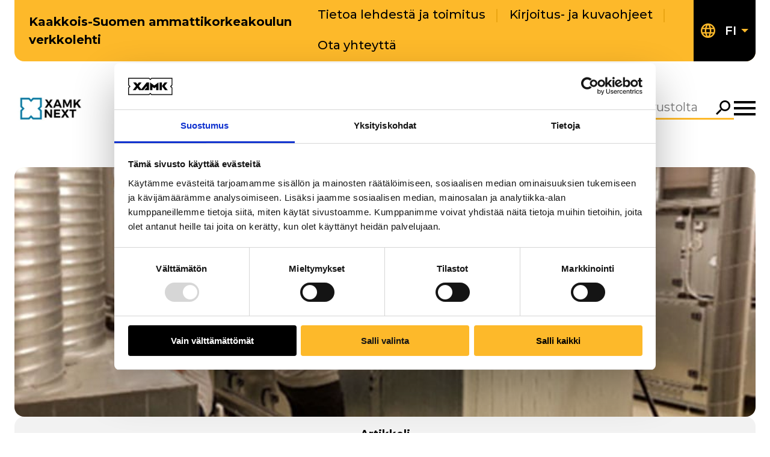

--- FILE ---
content_type: text/html; charset=UTF-8
request_url: https://next.xamk.fi/yhteistyossa/opiskelijat-mukana-energiatehokkuustoiminnassa-kymenlaakson-alueella/
body_size: 16953
content:
<!doctype html>
    <html class="Single" lang="fi">
        <head>
            <meta charset="utf-8">
            <meta http-equiv="x-ua-compatible" content="ie=edge">
            <meta name="viewport" content="width=device-width, initial-scale=1.0">

            
                <script id="Cookiebot" src="https://consent.cookiebot.com/uc.js" data-cbid="3b322523-d6fd-47b1-9f83-7922b9d0142a" data-blockingmode="auto" type="text/javascript" data-culture="FI"></script>
            

            <title>Opiskelijat mukana energiatehokkuustoiminnassa Kymenlaakson alueella &#x2d; Next&#x2d;verkkolehti</title>
	<style>img:is([sizes="auto" i], [sizes^="auto," i]) { contain-intrinsic-size: 3000px 1500px }</style>
	
<!-- The SEO Framework by Sybre Waaijer -->
<meta name="robots" content="max-snippet:-1,max-image-preview:large,max-video-preview:-1" />
<link rel="canonical" href="https://next.xamk.fi/yhteistyossa/opiskelijat-mukana-energiatehokkuustoiminnassa-kymenlaakson-alueella/" />
<meta name="description" content="Suomessa k&auml;ytetyst&auml; energiasta noin 40 % kuluu rakennuksissa (Ymp&auml;rist&ouml;ministeri&ouml; s.a.). Energiakatselmus on er&auml;s t&auml;rkeimmist&auml; hiilineutraalisuustavoitteita ja&#8230;" />
<meta property="og:type" content="article" />
<meta property="og:locale" content="fi_FI" />
<meta property="og:site_name" content="Next-verkkolehti" />
<meta property="og:title" content="Opiskelijat mukana energiatehokkuustoiminnassa Kymenlaakson alueella" />
<meta property="og:description" content="Suomessa k&auml;ytetyst&auml; energiasta noin 40 % kuluu rakennuksissa (Ymp&auml;rist&ouml;ministeri&ouml; s.a.). Energiakatselmus on er&auml;s t&auml;rkeimmist&auml; hiilineutraalisuustavoitteita ja energiamurrosta tukevista ty&ouml;kaluista." />
<meta property="og:url" content="https://next.xamk.fi/yhteistyossa/opiskelijat-mukana-energiatehokkuustoiminnassa-kymenlaakson-alueella/" />
<meta property="og:image" content="https://next.xamk.fi/app/uploads/sites/3/2024/11/opiskelijat-mukana-energiatehokkuustoiminnassa_paakuva.jpg" />
<meta property="og:image:width" content="900" />
<meta property="og:image:height" content="493" />
<meta property="og:image:alt" content="Kuvassa on ison kiinteistön ilmanvaihtokonehuone, jossa opiskelijat ovat asentamassa yhteen koneeseen mitta-antureita." />
<meta property="article:published_time" content="2023-09-27T12:00:08+00:00" />
<meta property="article:modified_time" content="2024-11-11T13:31:48+00:00" />
<meta name="twitter:card" content="summary_large_image" />
<meta name="twitter:title" content="Opiskelijat mukana energiatehokkuustoiminnassa Kymenlaakson alueella" />
<meta name="twitter:description" content="Suomessa k&auml;ytetyst&auml; energiasta noin 40 % kuluu rakennuksissa (Ymp&auml;rist&ouml;ministeri&ouml; s.a.). Energiakatselmus on er&auml;s t&auml;rkeimmist&auml; hiilineutraalisuustavoitteita ja energiamurrosta tukevista ty&ouml;kaluista." />
<meta name="twitter:image" content="https://next.xamk.fi/app/uploads/sites/3/2024/11/opiskelijat-mukana-energiatehokkuustoiminnassa_paakuva.jpg" />
<meta name="twitter:image:alt" content="Kuvassa on ison kiinteistön ilmanvaihtokonehuone, jossa opiskelijat ovat asentamassa yhteen koneeseen mitta-antureita." />
<script type="application/ld+json">{"@context":"https://schema.org","@graph":[{"@type":"WebSite","@id":"https://next.xamk.fi/#/schema/WebSite","url":"https://next.xamk.fi/","name":"Next&#x2d;verkkolehti","inLanguage":"fi","potentialAction":{"@type":"SearchAction","target":{"@type":"EntryPoint","urlTemplate":"https://next.xamk.fi/search/{search_term_string}/"},"query-input":"required name=search_term_string"},"publisher":{"@type":"Organization","@id":"https://next.xamk.fi/#/schema/Organization","name":"Next&#x2d;verkkolehti","url":"https://next.xamk.fi/"}},{"@type":"WebPage","@id":"https://next.xamk.fi/yhteistyossa/opiskelijat-mukana-energiatehokkuustoiminnassa-kymenlaakson-alueella/","url":"https://next.xamk.fi/yhteistyossa/opiskelijat-mukana-energiatehokkuustoiminnassa-kymenlaakson-alueella/","name":"Opiskelijat mukana energiatehokkuustoiminnassa Kymenlaakson alueella &#x2d; Next&#x2d;verkkolehti","description":"Suomessa k&auml;ytetyst&auml; energiasta noin 40 % kuluu rakennuksissa (Ymp&auml;rist&ouml;ministeri&ouml; s.a.). Energiakatselmus on er&auml;s t&auml;rkeimmist&auml; hiilineutraalisuustavoitteita ja&#8230;","inLanguage":"fi","isPartOf":{"@id":"https://next.xamk.fi/#/schema/WebSite"},"breadcrumb":{"@type":"BreadcrumbList","@id":"https://next.xamk.fi/#/schema/BreadcrumbList","itemListElement":[{"@type":"ListItem","position":1,"item":"https://next.xamk.fi/","name":"Next&#x2d;verkkolehti"},{"@type":"ListItem","position":2,"item":"https://next.xamk.fi/category/yhteistyossa/","name":"Kategoria: Yhteistyössä"},{"@type":"ListItem","position":3,"name":"Opiskelijat mukana energiatehokkuustoiminnassa Kymenlaakson alueella"}]},"potentialAction":{"@type":"ReadAction","target":"https://next.xamk.fi/yhteistyossa/opiskelijat-mukana-energiatehokkuustoiminnassa-kymenlaakson-alueella/"},"datePublished":"2023-09-27T12:00:08+00:00","dateModified":"2024-11-11T13:31:48+00:00"}]}</script>
<!-- / The SEO Framework by Sybre Waaijer | 72.46ms meta | 2.63ms boot -->

<link rel='dns-prefetch' href='//next.xamk.fi' />
<link rel='dns-prefetch' href='//fonts.googleapis.com' />
<link rel='stylesheet' id='wp-block-library-css' href='https://next.xamk.fi/wp-includes/css/dist/block-library/style.min.css?ver=6.7.1' type='text/css' media='all' />
<style id='filebird-block-filebird-gallery-style-inline-css' type='text/css'>
ul.filebird-block-filebird-gallery{margin:auto!important;padding:0!important;width:100%}ul.filebird-block-filebird-gallery.layout-grid{display:grid;grid-gap:20px;align-items:stretch;grid-template-columns:repeat(var(--columns),1fr);justify-items:stretch}ul.filebird-block-filebird-gallery.layout-grid li img{border:1px solid #ccc;box-shadow:2px 2px 6px 0 rgba(0,0,0,.3);height:100%;max-width:100%;-o-object-fit:cover;object-fit:cover;width:100%}ul.filebird-block-filebird-gallery.layout-masonry{-moz-column-count:var(--columns);-moz-column-gap:var(--space);column-gap:var(--space);-moz-column-width:var(--min-width);columns:var(--min-width) var(--columns);display:block;overflow:auto}ul.filebird-block-filebird-gallery.layout-masonry li{margin-bottom:var(--space)}ul.filebird-block-filebird-gallery li{list-style:none}ul.filebird-block-filebird-gallery li figure{height:100%;margin:0;padding:0;position:relative;width:100%}ul.filebird-block-filebird-gallery li figure figcaption{background:linear-gradient(0deg,rgba(0,0,0,.7),rgba(0,0,0,.3) 70%,transparent);bottom:0;box-sizing:border-box;color:#fff;font-size:.8em;margin:0;max-height:100%;overflow:auto;padding:3em .77em .7em;position:absolute;text-align:center;width:100%;z-index:2}ul.filebird-block-filebird-gallery li figure figcaption a{color:inherit}

</style>
<style id='global-styles-inline-css' type='text/css'>
:root{--wp--preset--aspect-ratio--square: 1;--wp--preset--aspect-ratio--4-3: 4/3;--wp--preset--aspect-ratio--3-4: 3/4;--wp--preset--aspect-ratio--3-2: 3/2;--wp--preset--aspect-ratio--2-3: 2/3;--wp--preset--aspect-ratio--16-9: 16/9;--wp--preset--aspect-ratio--9-16: 9/16;--wp--preset--color--black: #000000;--wp--preset--color--cyan-bluish-gray: #abb8c3;--wp--preset--color--white: #ffffff;--wp--preset--color--pale-pink: #f78da7;--wp--preset--color--vivid-red: #cf2e2e;--wp--preset--color--luminous-vivid-orange: #ff6900;--wp--preset--color--luminous-vivid-amber: #fcb900;--wp--preset--color--light-green-cyan: #7bdcb5;--wp--preset--color--vivid-green-cyan: #00d084;--wp--preset--color--pale-cyan-blue: #8ed1fc;--wp--preset--color--vivid-cyan-blue: #0693e3;--wp--preset--color--vivid-purple: #9b51e0;--wp--preset--gradient--vivid-cyan-blue-to-vivid-purple: linear-gradient(135deg,rgba(6,147,227,1) 0%,rgb(155,81,224) 100%);--wp--preset--gradient--light-green-cyan-to-vivid-green-cyan: linear-gradient(135deg,rgb(122,220,180) 0%,rgb(0,208,130) 100%);--wp--preset--gradient--luminous-vivid-amber-to-luminous-vivid-orange: linear-gradient(135deg,rgba(252,185,0,1) 0%,rgba(255,105,0,1) 100%);--wp--preset--gradient--luminous-vivid-orange-to-vivid-red: linear-gradient(135deg,rgba(255,105,0,1) 0%,rgb(207,46,46) 100%);--wp--preset--gradient--very-light-gray-to-cyan-bluish-gray: linear-gradient(135deg,rgb(238,238,238) 0%,rgb(169,184,195) 100%);--wp--preset--gradient--cool-to-warm-spectrum: linear-gradient(135deg,rgb(74,234,220) 0%,rgb(151,120,209) 20%,rgb(207,42,186) 40%,rgb(238,44,130) 60%,rgb(251,105,98) 80%,rgb(254,248,76) 100%);--wp--preset--gradient--blush-light-purple: linear-gradient(135deg,rgb(255,206,236) 0%,rgb(152,150,240) 100%);--wp--preset--gradient--blush-bordeaux: linear-gradient(135deg,rgb(254,205,165) 0%,rgb(254,45,45) 50%,rgb(107,0,62) 100%);--wp--preset--gradient--luminous-dusk: linear-gradient(135deg,rgb(255,203,112) 0%,rgb(199,81,192) 50%,rgb(65,88,208) 100%);--wp--preset--gradient--pale-ocean: linear-gradient(135deg,rgb(255,245,203) 0%,rgb(182,227,212) 50%,rgb(51,167,181) 100%);--wp--preset--gradient--electric-grass: linear-gradient(135deg,rgb(202,248,128) 0%,rgb(113,206,126) 100%);--wp--preset--gradient--midnight: linear-gradient(135deg,rgb(2,3,129) 0%,rgb(40,116,252) 100%);--wp--preset--font-size--small: 13px;--wp--preset--font-size--medium: 20px;--wp--preset--font-size--large: 36px;--wp--preset--font-size--x-large: 42px;--wp--preset--spacing--20: 0.44rem;--wp--preset--spacing--30: 0.67rem;--wp--preset--spacing--40: 1rem;--wp--preset--spacing--50: 1.5rem;--wp--preset--spacing--60: 2.25rem;--wp--preset--spacing--70: 3.38rem;--wp--preset--spacing--80: 5.06rem;--wp--preset--shadow--natural: 6px 6px 9px rgba(0, 0, 0, 0.2);--wp--preset--shadow--deep: 12px 12px 50px rgba(0, 0, 0, 0.4);--wp--preset--shadow--sharp: 6px 6px 0px rgba(0, 0, 0, 0.2);--wp--preset--shadow--outlined: 6px 6px 0px -3px rgba(255, 255, 255, 1), 6px 6px rgba(0, 0, 0, 1);--wp--preset--shadow--crisp: 6px 6px 0px rgba(0, 0, 0, 1);}.wp-block-group{--wp--preset--color--black: #000000;--wp--preset--color--primary: #FDB92A;--wp--preset--color--secondary: #F2F2F2;--wp--preset--color--white: #FFFFFF;}.wp-block-heading{--wp--preset--color--black: #000000;--wp--preset--color--primary: #FDB92A;--wp--preset--color--secondary: #F2F2F2;--wp--preset--color--white: #FFFFFF;}p{--wp--preset--color--primary: #FDB92A;}:root { --wp--style--global--content-size: 1344px;--wp--style--global--wide-size: 1688px; }:where(body) { margin: 0; }.wp-site-blocks > .alignleft { float: left; margin-right: 2em; }.wp-site-blocks > .alignright { float: right; margin-left: 2em; }.wp-site-blocks > .aligncenter { justify-content: center; margin-left: auto; margin-right: auto; }:where(.is-layout-flex){gap: 0.5em;}:where(.is-layout-grid){gap: 0.5em;}.is-layout-flow > .alignleft{float: left;margin-inline-start: 0;margin-inline-end: 2em;}.is-layout-flow > .alignright{float: right;margin-inline-start: 2em;margin-inline-end: 0;}.is-layout-flow > .aligncenter{margin-left: auto !important;margin-right: auto !important;}.is-layout-constrained > .alignleft{float: left;margin-inline-start: 0;margin-inline-end: 2em;}.is-layout-constrained > .alignright{float: right;margin-inline-start: 2em;margin-inline-end: 0;}.is-layout-constrained > .aligncenter{margin-left: auto !important;margin-right: auto !important;}.is-layout-constrained > :where(:not(.alignleft):not(.alignright):not(.alignfull)){max-width: var(--wp--style--global--content-size);margin-left: auto !important;margin-right: auto !important;}.is-layout-constrained > .alignwide{max-width: var(--wp--style--global--wide-size);}body .is-layout-flex{display: flex;}.is-layout-flex{flex-wrap: wrap;align-items: center;}.is-layout-flex > :is(*, div){margin: 0;}body .is-layout-grid{display: grid;}.is-layout-grid > :is(*, div){margin: 0;}body{padding-top: 0px;padding-right: 0px;padding-bottom: 0px;padding-left: 0px;}a:where(:not(.wp-element-button)){text-decoration: underline;}:root :where(.wp-element-button, .wp-block-button__link){background-color: #32373c;border-width: 0;color: #fff;font-family: inherit;font-size: inherit;line-height: inherit;padding: calc(0.667em + 2px) calc(1.333em + 2px);text-decoration: none;}.has-black-color{color: var(--wp--preset--color--black) !important;}.has-cyan-bluish-gray-color{color: var(--wp--preset--color--cyan-bluish-gray) !important;}.has-white-color{color: var(--wp--preset--color--white) !important;}.has-pale-pink-color{color: var(--wp--preset--color--pale-pink) !important;}.has-vivid-red-color{color: var(--wp--preset--color--vivid-red) !important;}.has-luminous-vivid-orange-color{color: var(--wp--preset--color--luminous-vivid-orange) !important;}.has-luminous-vivid-amber-color{color: var(--wp--preset--color--luminous-vivid-amber) !important;}.has-light-green-cyan-color{color: var(--wp--preset--color--light-green-cyan) !important;}.has-vivid-green-cyan-color{color: var(--wp--preset--color--vivid-green-cyan) !important;}.has-pale-cyan-blue-color{color: var(--wp--preset--color--pale-cyan-blue) !important;}.has-vivid-cyan-blue-color{color: var(--wp--preset--color--vivid-cyan-blue) !important;}.has-vivid-purple-color{color: var(--wp--preset--color--vivid-purple) !important;}.has-black-background-color{background-color: var(--wp--preset--color--black) !important;}.has-cyan-bluish-gray-background-color{background-color: var(--wp--preset--color--cyan-bluish-gray) !important;}.has-white-background-color{background-color: var(--wp--preset--color--white) !important;}.has-pale-pink-background-color{background-color: var(--wp--preset--color--pale-pink) !important;}.has-vivid-red-background-color{background-color: var(--wp--preset--color--vivid-red) !important;}.has-luminous-vivid-orange-background-color{background-color: var(--wp--preset--color--luminous-vivid-orange) !important;}.has-luminous-vivid-amber-background-color{background-color: var(--wp--preset--color--luminous-vivid-amber) !important;}.has-light-green-cyan-background-color{background-color: var(--wp--preset--color--light-green-cyan) !important;}.has-vivid-green-cyan-background-color{background-color: var(--wp--preset--color--vivid-green-cyan) !important;}.has-pale-cyan-blue-background-color{background-color: var(--wp--preset--color--pale-cyan-blue) !important;}.has-vivid-cyan-blue-background-color{background-color: var(--wp--preset--color--vivid-cyan-blue) !important;}.has-vivid-purple-background-color{background-color: var(--wp--preset--color--vivid-purple) !important;}.has-black-border-color{border-color: var(--wp--preset--color--black) !important;}.has-cyan-bluish-gray-border-color{border-color: var(--wp--preset--color--cyan-bluish-gray) !important;}.has-white-border-color{border-color: var(--wp--preset--color--white) !important;}.has-pale-pink-border-color{border-color: var(--wp--preset--color--pale-pink) !important;}.has-vivid-red-border-color{border-color: var(--wp--preset--color--vivid-red) !important;}.has-luminous-vivid-orange-border-color{border-color: var(--wp--preset--color--luminous-vivid-orange) !important;}.has-luminous-vivid-amber-border-color{border-color: var(--wp--preset--color--luminous-vivid-amber) !important;}.has-light-green-cyan-border-color{border-color: var(--wp--preset--color--light-green-cyan) !important;}.has-vivid-green-cyan-border-color{border-color: var(--wp--preset--color--vivid-green-cyan) !important;}.has-pale-cyan-blue-border-color{border-color: var(--wp--preset--color--pale-cyan-blue) !important;}.has-vivid-cyan-blue-border-color{border-color: var(--wp--preset--color--vivid-cyan-blue) !important;}.has-vivid-purple-border-color{border-color: var(--wp--preset--color--vivid-purple) !important;}.has-vivid-cyan-blue-to-vivid-purple-gradient-background{background: var(--wp--preset--gradient--vivid-cyan-blue-to-vivid-purple) !important;}.has-light-green-cyan-to-vivid-green-cyan-gradient-background{background: var(--wp--preset--gradient--light-green-cyan-to-vivid-green-cyan) !important;}.has-luminous-vivid-amber-to-luminous-vivid-orange-gradient-background{background: var(--wp--preset--gradient--luminous-vivid-amber-to-luminous-vivid-orange) !important;}.has-luminous-vivid-orange-to-vivid-red-gradient-background{background: var(--wp--preset--gradient--luminous-vivid-orange-to-vivid-red) !important;}.has-very-light-gray-to-cyan-bluish-gray-gradient-background{background: var(--wp--preset--gradient--very-light-gray-to-cyan-bluish-gray) !important;}.has-cool-to-warm-spectrum-gradient-background{background: var(--wp--preset--gradient--cool-to-warm-spectrum) !important;}.has-blush-light-purple-gradient-background{background: var(--wp--preset--gradient--blush-light-purple) !important;}.has-blush-bordeaux-gradient-background{background: var(--wp--preset--gradient--blush-bordeaux) !important;}.has-luminous-dusk-gradient-background{background: var(--wp--preset--gradient--luminous-dusk) !important;}.has-pale-ocean-gradient-background{background: var(--wp--preset--gradient--pale-ocean) !important;}.has-electric-grass-gradient-background{background: var(--wp--preset--gradient--electric-grass) !important;}.has-midnight-gradient-background{background: var(--wp--preset--gradient--midnight) !important;}.has-small-font-size{font-size: var(--wp--preset--font-size--small) !important;}.has-medium-font-size{font-size: var(--wp--preset--font-size--medium) !important;}.has-large-font-size{font-size: var(--wp--preset--font-size--large) !important;}.has-x-large-font-size{font-size: var(--wp--preset--font-size--x-large) !important;}.wp-block-group.has-black-color{color: var(--wp--preset--color--black) !important;}.wp-block-group.has-primary-color{color: var(--wp--preset--color--primary) !important;}.wp-block-group.has-secondary-color{color: var(--wp--preset--color--secondary) !important;}.wp-block-group.has-white-color{color: var(--wp--preset--color--white) !important;}.wp-block-group.has-black-background-color{background-color: var(--wp--preset--color--black) !important;}.wp-block-group.has-primary-background-color{background-color: var(--wp--preset--color--primary) !important;}.wp-block-group.has-secondary-background-color{background-color: var(--wp--preset--color--secondary) !important;}.wp-block-group.has-white-background-color{background-color: var(--wp--preset--color--white) !important;}.wp-block-group.has-black-border-color{border-color: var(--wp--preset--color--black) !important;}.wp-block-group.has-primary-border-color{border-color: var(--wp--preset--color--primary) !important;}.wp-block-group.has-secondary-border-color{border-color: var(--wp--preset--color--secondary) !important;}.wp-block-group.has-white-border-color{border-color: var(--wp--preset--color--white) !important;}.wp-block-heading.has-black-color{color: var(--wp--preset--color--black) !important;}.wp-block-heading.has-primary-color{color: var(--wp--preset--color--primary) !important;}.wp-block-heading.has-secondary-color{color: var(--wp--preset--color--secondary) !important;}.wp-block-heading.has-white-color{color: var(--wp--preset--color--white) !important;}.wp-block-heading.has-black-background-color{background-color: var(--wp--preset--color--black) !important;}.wp-block-heading.has-primary-background-color{background-color: var(--wp--preset--color--primary) !important;}.wp-block-heading.has-secondary-background-color{background-color: var(--wp--preset--color--secondary) !important;}.wp-block-heading.has-white-background-color{background-color: var(--wp--preset--color--white) !important;}.wp-block-heading.has-black-border-color{border-color: var(--wp--preset--color--black) !important;}.wp-block-heading.has-primary-border-color{border-color: var(--wp--preset--color--primary) !important;}.wp-block-heading.has-secondary-border-color{border-color: var(--wp--preset--color--secondary) !important;}.wp-block-heading.has-white-border-color{border-color: var(--wp--preset--color--white) !important;}p.has-primary-color{color: var(--wp--preset--color--primary) !important;}p.has-primary-background-color{background-color: var(--wp--preset--color--primary) !important;}p.has-primary-border-color{border-color: var(--wp--preset--color--primary) !important;}
:where(.wp-block-post-template.is-layout-flex){gap: 1.25em;}:where(.wp-block-post-template.is-layout-grid){gap: 1.25em;}
:where(.wp-block-columns.is-layout-flex){gap: 2em;}:where(.wp-block-columns.is-layout-grid){gap: 2em;}
:root :where(.wp-block-pullquote){font-size: 1.5em;line-height: 1.6;}
</style>
<link rel='stylesheet' id='auth0-widget-css' href='https://next.xamk.fi/app/plugins/auth0/assets/css/main.css?ver=4.6.2' type='text/css' media='all' />
<link rel='stylesheet' id='cookiebot-helper-public-css-css' href='https://next.xamk.fi/app/plugins/wp-cookiebot-helper/assets/dist/main.css?ver=1765439824' type='text/css' media='all' />
<link rel='stylesheet' id='theme-google-fonts-css' href='https://fonts.googleapis.com/css2?family=Montserrat%3Aital%2Cwght%400%2C100..900%3B1%2C100..900&#038;display=swap&#038;ver=6.7.1' type='text/css' media='all' />
<link rel='stylesheet' id='theme-frontend-css' href='https://next.xamk.fi/app/themes/xamk/assets/dist/main.css?ver=1765439907' type='text/css' media='all' />
<script type="text/javascript" src="https://next.xamk.fi/wp-includes/js/jquery/jquery.min.js?ver=3.7.1" id="jquery-core-js" data-cookieconsent="ignore"></script data-cookieconsent="ignore">
<script type="text/javascript" src="https://next.xamk.fi/app/plugins/dustpress-js/js/dustpress-min.js?ver=4.4.2" id="dustpress-js"></script>
<script type="text/javascript" src="https://next.xamk.fi/app/plugins/wp-cookiebot-helper/assets/dist/main.js?ver=1765439824" id="cookiebot-helper-public-js-js"></script>
<!-- Stream WordPress user activity plugin v4.1.1 -->
<link rel="icon" href="https://next.xamk.fi/app/themes/next/assets/images/favicon.png" sizes="32x32" />
<link rel="icon" href="https://next.xamk.fi/app/themes/next/assets/images/favicon.png" sizes="192x192" />
<link rel="apple-touch-icon" href="https://next.xamk.fi/app/themes/next/assets/images/favicon.png" />
<meta name="msapplication-TileImage" content="https://next.xamk.fi/app/themes/next/assets/images/favicon.png" />

        </head>

        <body class="post-template-default single single-post postid-764 single-format-standard">

            

            <header id="top" class="site-header">
                <a href="#main-content" class="skip-to-content">
                    Siirry pääsisältöön
                </a>

                <div class="site-header__wrapper">

    


    <div class="site-header__top is-flex is-align-items-center has-background-primary mb-5">
        
            <div class="site-header__site-name is-hidden-touch has-text-weight-bold pl-5 py-2">
                Kaakkois-Suomen ammattikorkeakoulun verkkolehti
            </div>
        

        <div class="site-header__help-menu is-hidden-touch is-flex is-flex-grow-1 is-justify-content-flex-end">
            
    <ul class="help-menu is-flex is-flex-wrap-wrap is-unstyled is-align-items-center pl-0">
        
            <li class="help-menu__item ">
                <a href="https://next.xamk.fi/toimitus/" class="has-text-black">
                    Tietoa lehdestä ja toimitus
                </a>
            </li>
        
            <li class="help-menu__item ">
                <a href="https://next.xamk.fi/kirjoitus-ja-kuvaohjeet/" class="has-text-black">
                    Kirjoitus- ja kuvaohjeet
                </a>
            </li>
        
            <li class="help-menu__item ">
                <a href="https://next.xamk.fi/yhteydenotto/" class="has-text-black">
                    Ota yhteyttä
                </a>
            </li>
        
    </ul>


        </div>

        
            <div class="site-header__language-menu is-hidden-touch is-flex is-align-self-stretch ml-auto">
                <nav id="header" class="language-menu js-language-menu is-relative is-flex is-align-items-center has-background-black px-3" aria-label="Kielivalikko">

    
    <button class="language-menu__toggle js-language-menu-toggle has-text-white p-0" aria-expanded="false" aria-controls="language-menu-dropdown-header">
        <div class="language-menu__current is-relative is-flex is-align-items-center">
            
            
    <svg class="icon icon--globe icon--fill-primary
         
        language-menu__icon" aria-hidden="true">
        <use href="#icon-globe"></use>
    </svg>


            
            
            <span class="is-sr-only">Nykyinen kieli: Suomi</span>

            
            <span class="language-menu__current-item is-uppercase has-text-weight-semibold mr-2">fi</span>
            
            
            
    <svg class="icon icon--dropdown-arrow-down icon--fill-primary
        icon--size-xs 
        language-menu__current-icon" aria-hidden="true">
        <use href="#icon-dropdown-arrow-down"></use>
    </svg>


        </div>
    </button>

    
    <ul id="language-menu-dropdown-header" class="language-menu__dropdown js-language-menu-dropdown is-hidden has-background-black is-unstyled px-3 pb-2 m-0">
        
        

    </ul>
</nav>

            </div>
        
    </div>
    <div class="site-header__bottom is-flex is-align-items-center">
        <div class="site-header__branding">
            <div class="site-header__logo is-relative">
    <div class="site-header__logo-image">
    
        
            <a href="https://next.xamk.fi/" class="is-block" aria-label="Go to front page">
                <img width="320" height="126" src="https://next.xamk.fi/app/uploads/sites/3/2024/11/next-320x126-1.jpg" class="attachment-medium size-medium" alt="" loading="eager" decoding="async" />
            </a>
        
    
    </div>
</div>

        </div>

        <nav id="js-main-menu" class="navbar bulmally-navbar js-site-nav is-hidden-touch is-hidden-desktop is-flex-widescreen is-align-items-center" role="navigation" aria-label="Päävalikko">
            
    <ul class="js-main-menu-items main-menu is-flex is-flex-wrap-wrap is-justify-content-flex-end is-unstyled mb-0">
        
            <li class="main-menu__item is-relative is-flex is-align-items-center ">
                <a href="https://next.xamk.fi/kaikki-artikkelit/"
                    
                    class="main-menu__link has-text-weight-bold">
                    Kaikki artikkelit
                </a>
                
            </li>
        
            <li class="main-menu__item is-relative is-flex is-align-items-center ">
                <a href="https://next.xamk.fi/ammattitaidolla/?search=&#038;filter-article-type=&#038;filter-category=7&#038;filter-year-and-month=#results"
                    
                    class="main-menu__link has-text-weight-bold">
                    Ammattitaidolla
                </a>
                
            </li>
        
            <li class="main-menu__item is-relative is-flex is-align-items-center ">
                <a href="https://next.xamk.fi/nakokulma/?search=&#038;filter-article-type=&#038;filter-category=9&#038;filter-year-and-month=#results"
                    
                    class="main-menu__link has-text-weight-bold">
                    Näkökulma
                </a>
                
            </li>
        
            <li class="main-menu__item is-relative is-flex is-align-items-center ">
                <a href="https://next.xamk.fi/uutta-luomassa/?search=&#038;filter-article-type=&#038;filter-category=11&#038;filter-year-and-month=#results"
                    
                    class="main-menu__link has-text-weight-bold">
                    Uutta luomassa
                </a>
                
            </li>
        
            <li class="main-menu__item is-relative is-flex is-align-items-center ">
                <a href="https://next.xamk.fi/vastuullisesti/?search=&#038;filter-article-type=&#038;filter-category=13&#038;filter-year-and-month=#results"
                    
                    class="main-menu__link has-text-weight-bold">
                    Vastuullisesti
                </a>
                
            </li>
        
            <li class="main-menu__item is-relative is-flex is-align-items-center ">
                <a href="https://next.xamk.fi/yhteistyossa/?search=&#038;filter-article-type=&#038;filter-category=15&#038;filter-year-and-month=#results"
                    
                    class="main-menu__link has-text-weight-bold">
                    Yhteistyössä
                </a>
                
            </li>
        
    </ul>

    
    <button class="is-hidden js-dummy-nav-toggle"></button>


        </nav>

        <div class="header-search is-relative">
    <form method="get" action="https://next.xamk.fi/" class="header-search__form is-flex" aria-label="Hakulomake">
        <label for="header-search__input--header" class="is-sr-only">
            Hae
        </label>

        <input id="header-search__input--header" type="text" class="js-autocomplete-search header-search__input is-hidden-touch" name="s" autocomplete="off" placeholder="Hae sivustolta">

        <button type="submit" class="header-search__submit is-flex"">
            <span class="is-sr-only">Hae</span>
            
    <svg class="icon icon--search 
        icon--size-md 
        header-search__input-icon" aria-hidden="true">
        <use href="#icon-search"></use>
    </svg>


        </button>

        <div class="js-autocomplete autocomplete has-border-radius-lg is-hidden">
            <div class="autocomplete__wrapper p-5">
                <div class="js-autocomplete-no-results autocomplete__no-results">Ei tuloksia</div>
                <div class="js-autocomplete-loading autocomplete__loading">Ladataan...</div>
                <div class="js-autocomplete-error autocomplete__error">Jokin meni pieleen</div>
                <div class="js-autocomplete-result-container autocomplete__result-container mb-6"></div>
                <button type="submit" class="autocomplete__submit is-inline-flex">Näytä kaikki tulokset</button>
            </div>
            
        </div>
    </form>
</div>


        <div class="site-header__megamenu">
            <button
                id="js-navbar-megamenu"
                class="js-navbar-megamenu navbar-megamenu is-flex"
                aria-controls="megamenu"
                aria-expanded="false"
            >
                <div class="site-header__close-megamenu">
                    <span class="is-hidden is-block-tablet">Sulje valikko</span>
                </div>

                <span class="open-icon">
                    <span class="is-sr-only">Avaa megamenu</span>
                    
    <svg class="icon icon--hamburger-menu 
        icon--size-md 
        " aria-hidden="true">
        <use href="#icon-hamburger-menu"></use>
    </svg>


                </span>

                <span class="close-icon">
                    <span class="is-sr-only">Sulje valikko</span>
                     
    <svg class="icon icon--x icon--fill-primary
        icon--size-md 
        " aria-hidden="true">
        <use href="#icon-x"></use>
    </svg>


                </span>
            </button>

            
<div id="megamenu" class="megamenu is-hidden" aria-labelledby="js-navbar-megamenu">
    <div class="megamenu__header is-flex is-justify-content-space-between">
        

        <div class="megamenu__header__right is-flex ml-auto">
        
            
                <div class="megamenu__header__language-menu is-hidden-desktop mr-2">
                    <nav id="megamenu-language-menu" class="language-menu js-language-menu is-relative is-flex is-align-items-center has-background-black px-3" aria-label="Kielivalikko">

    
    <button class="language-menu__toggle js-language-menu-toggle has-text-white p-0" aria-expanded="false" aria-controls="language-menu-dropdown-megamenu-language-menu">
        <div class="language-menu__current is-relative is-flex is-align-items-center">
            
            
    <svg class="icon icon--globe icon--fill-primary
         
        language-menu__icon" aria-hidden="true">
        <use href="#icon-globe"></use>
    </svg>


            
            
            <span class="is-sr-only">Nykyinen kieli: Suomi</span>

            
            <span class="language-menu__current-item is-uppercase has-text-weight-semibold mr-2">fi</span>
            
            
            
    <svg class="icon icon--dropdown-arrow-down icon--fill-primary
        icon--size-xs 
        language-menu__current-icon" aria-hidden="true">
        <use href="#icon-dropdown-arrow-down"></use>
    </svg>


        </div>
    </button>

    
    <ul id="language-menu-dropdown-megamenu-language-menu" class="language-menu__dropdown js-language-menu-dropdown is-hidden has-background-black is-unstyled px-3 pb-2 m-0">
        
        

    </ul>
</nav>

                </div>
            

            <div class="header-search is-relative">
    <form method="get" action="https://next.xamk.fi/" class="header-search__form is-flex" aria-label="Hakulomake">
        <label for="header-search__input--megamenu" class="is-sr-only">
            Hae
        </label>

        <input id="header-search__input--megamenu" type="text" class="js-autocomplete-search header-search__input is-hidden-mobile" name="s" autocomplete="off" placeholder="Hae sivustolta">

        <button type="submit" class="header-search__submit is-flex"">
            <span class="is-sr-only">Hae</span>
            
    <svg class="icon icon--search 
        icon--size-md 
        header-search__input-icon" aria-hidden="true">
        <use href="#icon-search"></use>
    </svg>


        </button>

        <div class="js-autocomplete autocomplete has-border-radius-lg is-hidden autocomplete--dark">
            <div class="autocomplete__wrapper p-5">
                <div class="js-autocomplete-no-results autocomplete__no-results">Ei tuloksia</div>
                <div class="js-autocomplete-loading autocomplete__loading">Ladataan...</div>
                <div class="js-autocomplete-error autocomplete__error">Jokin meni pieleen</div>
                <div class="js-autocomplete-result-container autocomplete__result-container mb-6"></div>
                <button type="submit" class="autocomplete__submit is-inline-flex">Näytä kaikki tulokset</button>
            </div>
            
        </div>
    </form>
</div>


            <div class="megamenu__header-close-text-spacer">
                <span class="navbar-megamenu__close-text">Sulje valikko</span>
            </div>
        </div>

    </div>

    <div class="megamenu__content is-flex">
        <div class="megamenu__content__article-lifts is-hidden-touch is-hidden-desktop-only">
            
                <h2 class="has-text-right">Viimeisimmät artikkelimme</h2>
            

            
                <div class="megamenu__content__pinned-post">
                    
                        <img width="900" height="493" src="https://next.xamk.fi/app/uploads/sites/3/2025/01/jaahyvaiset-nextille_ylakuva.jpg" class="has-border-radius-md" alt="" decoding="async" loading="lazy" srcset="https://next.xamk.fi/app/uploads/sites/3/2025/01/jaahyvaiset-nextille_ylakuva.jpg 900w, https://next.xamk.fi/app/uploads/sites/3/2025/01/jaahyvaiset-nextille_ylakuva-320x175.jpg 320w, https://next.xamk.fi/app/uploads/sites/3/2025/01/jaahyvaiset-nextille_ylakuva-768x421.jpg 768w" sizes="auto, (max-width: 900px) 100vw, 900px" />
                    

                    
                        <h3 class="megamenu__content__post-title has-background-primary py-2 px-2 is-size-5">Jäähyväiset Nextille</h3>
                    

                    
                        <a href="https://next.xamk.fi/nakokulma/jaahyvaiset-nextille/" class="button button-primary">Lue lisää</a>
                    
                </div>
            

            <div class="megamenu__content__latest-posts is-flex">
                
                    <div class="megamenu__content__latest-post">
                        
                            <img width="900" height="600" src="https://next.xamk.fi/app/uploads/sites/3/2025/01/yhteisollisyys_paakuva.jpg" class="has-border-radius-sm" alt="" decoding="async" loading="lazy" srcset="https://next.xamk.fi/app/uploads/sites/3/2025/01/yhteisollisyys_paakuva.jpg 900w, https://next.xamk.fi/app/uploads/sites/3/2025/01/yhteisollisyys_paakuva-320x213.jpg 320w, https://next.xamk.fi/app/uploads/sites/3/2025/01/yhteisollisyys_paakuva-768x512.jpg 768w" sizes="auto, (max-width: 900px) 100vw, 900px" />
                        

                        
                            <h3>Yhteisöllisyys työssä ei ole mielipideasia</h3>
                        

                        
                            <p><a href="https://next.xamk.fi/nakokulma/yhteisollisyys-tyossa-ei-ole-mielipideasia/" class="button button-primary">Lue lisää</a></p>
                        
                    </div>
                
                    <div class="megamenu__content__latest-post">
                        
                            <img width="900" height="493" src="https://next.xamk.fi/app/uploads/sites/3/2025/01/pyorailevat-koululaiset_paakuva.jpg" class="has-border-radius-sm" alt="" decoding="async" loading="lazy" srcset="https://next.xamk.fi/app/uploads/sites/3/2025/01/pyorailevat-koululaiset_paakuva.jpg 900w, https://next.xamk.fi/app/uploads/sites/3/2025/01/pyorailevat-koululaiset_paakuva-320x175.jpg 320w, https://next.xamk.fi/app/uploads/sites/3/2025/01/pyorailevat-koululaiset_paakuva-768x421.jpg 768w" sizes="auto, (max-width: 900px) 100vw, 900px" />
                        

                        
                            <h3>Nuorten hyvinvointi ja kestävät kulkumuodot</h3>
                        

                        
                            <p><a href="https://next.xamk.fi/uutta-luomassa/nuorten-hyvinvointi-ja-kestavat-kulkumuodot/" class="button button-primary">Lue lisää</a></p>
                        
                    </div>
                
            </div>
            
        </div>

        <div class="megamenu__content__columns is-flex">
            
    <div class="megamenu__content__column">
        
            <h2 class="megamenu__content__heading is-hidden-mobile">Selaa julkaisukategorioittain</h2>

            <div class="js-accordion megamenu__content__accordion">
                <button class="js-accordion-toggle js-accordion-megamenu-toggle megamenu__content__accordion-title is-flex is-hidden-tablet is-align-items-center is-justify-content-space-between" aria-expanded="false" id="selaa-julkaisukategorioittain-title" aria-controls="selaa-julkaisukategorioittain" data-ignore-hash="true">
                    <span>Selaa julkaisukategorioittain</span>
                    <span class="js-megamenu-accordion-icon is-flex">
                        
    <svg class="icon icon--chevron-right-circle icon--fill-primary
        icon--size-md icon--rotate-90
        " aria-hidden="true">
        <use href="#icon-chevron-right-circle"></use>
    </svg>


                    </span>
                </button>

                <div class="megamenu__content__accordion-content is-block-tablet js-accordion-megamenu-content" role="region" id="selaa-julkaisukategorioittain" aria-labelledby="selaa-julkaisukategorioittain-title">
                    <ul class="megamenu__content__navlist">
                        
                            <li>
                                <a href="https://next.xamk.fi/kaikki-artikkelit/"
                                    
                                    class="megamenu__content__link has-text-white is-flex is-justify-content-space-between">
                                    Kaikki artikkelit
                                    
    <svg class="icon icon--dropdown-arrow-down icon--fill-primary
        icon--size-xs icon--rotate-270
        is-align-self-center" aria-hidden="true">
        <use href="#icon-dropdown-arrow-down"></use>
    </svg>


                                </a>
                            </li>
                        
                            <li>
                                <a href="https://next.xamk.fi/ammattitaidolla/?search=&#038;filter-article-type=&#038;filter-category=7&#038;filter-year-and-month=#results"
                                    
                                    class="megamenu__content__link has-text-white is-flex is-justify-content-space-between">
                                    Ammattitaidolla
                                    
    <svg class="icon icon--dropdown-arrow-down icon--fill-primary
        icon--size-xs icon--rotate-270
        is-align-self-center" aria-hidden="true">
        <use href="#icon-dropdown-arrow-down"></use>
    </svg>


                                </a>
                            </li>
                        
                            <li>
                                <a href="https://next.xamk.fi/nakokulma/?search=&#038;filter-article-type=&#038;filter-category=9&#038;filter-year-and-month=#results"
                                    
                                    class="megamenu__content__link has-text-white is-flex is-justify-content-space-between">
                                    Näkökulma
                                    
    <svg class="icon icon--dropdown-arrow-down icon--fill-primary
        icon--size-xs icon--rotate-270
        is-align-self-center" aria-hidden="true">
        <use href="#icon-dropdown-arrow-down"></use>
    </svg>


                                </a>
                            </li>
                        
                            <li>
                                <a href="https://next.xamk.fi/uutta-luomassa/?search=&#038;filter-article-type=&#038;filter-category=11&#038;filter-year-and-month=#results"
                                    
                                    class="megamenu__content__link has-text-white is-flex is-justify-content-space-between">
                                    Uutta luomassa
                                    
    <svg class="icon icon--dropdown-arrow-down icon--fill-primary
        icon--size-xs icon--rotate-270
        is-align-self-center" aria-hidden="true">
        <use href="#icon-dropdown-arrow-down"></use>
    </svg>


                                </a>
                            </li>
                        
                            <li>
                                <a href="https://next.xamk.fi/vastuullisesti/?search=&#038;filter-article-type=&#038;filter-category=13&#038;filter-year-and-month=#results"
                                    
                                    class="megamenu__content__link has-text-white is-flex is-justify-content-space-between">
                                    Vastuullisesti
                                    
    <svg class="icon icon--dropdown-arrow-down icon--fill-primary
        icon--size-xs icon--rotate-270
        is-align-self-center" aria-hidden="true">
        <use href="#icon-dropdown-arrow-down"></use>
    </svg>


                                </a>
                            </li>
                        
                            <li>
                                <a href="https://next.xamk.fi/yhteistyossa/?search=&#038;filter-article-type=&#038;filter-category=15&#038;filter-year-and-month=#results"
                                    
                                    class="megamenu__content__link has-text-white is-flex is-justify-content-space-between">
                                    Yhteistyössä
                                    
    <svg class="icon icon--dropdown-arrow-down icon--fill-primary
        icon--size-xs icon--rotate-270
        is-align-self-center" aria-hidden="true">
        <use href="#icon-dropdown-arrow-down"></use>
    </svg>


                                </a>
                            </li>
                        
                    </ul>
                </div>
            </div>
        

        

        <div class="megamenu__content__bottom-image is-hidden-mobile">
            

            
        </div>
    </div>

    <div class="megamenu__content__column">
        
            <h2 class="megamenu__content__heading is-hidden-mobile">Lue lisää</h2>

            <div class="js-accordion megamenu__content__accordion">
                <button class="js-accordion-toggle js-accordion-megamenu-toggle megamenu__content__accordion-title is-flex is-hidden-tablet is-align-items-center is-justify-content-space-between" aria-expanded="false" id="lue-lisaa-title" aria-controls="lue-lisaa" data-ignore-hash="true">
                    <span>Lue lisää</span>
                    <span class="js-megamenu-accordion-icon is-flex">
                        
    <svg class="icon icon--chevron-right-circle icon--fill-primary
        icon--size-md icon--rotate-90
        " aria-hidden="true">
        <use href="#icon-chevron-right-circle"></use>
    </svg>


                    </span>
                </button>

                <div class="megamenu__content__accordion-content is-block-tablet js-accordion-megamenu-content" role="region" id="lue-lisaa" aria-labelledby="lue-lisaa-title">
                    <ul class="megamenu__content__navlist">
                        
                            <li>
                                <a href="https://next.xamk.fi/toimitus/"
                                    
                                    class="megamenu__content__link has-text-white is-flex is-justify-content-space-between">
                                    Tietoa lehdestä ja toimitus
                                    
    <svg class="icon icon--dropdown-arrow-down icon--fill-primary
        icon--size-xs icon--rotate-270
        is-align-self-center" aria-hidden="true">
        <use href="#icon-dropdown-arrow-down"></use>
    </svg>


                                </a>
                            </li>
                        
                            <li>
                                <a href="https://next.xamk.fi/kirjoitus-ja-kuvaohjeet/"
                                    
                                    class="megamenu__content__link has-text-white is-flex is-justify-content-space-between">
                                    Kirjoitus- ja kuvaohjeet
                                    
    <svg class="icon icon--dropdown-arrow-down icon--fill-primary
        icon--size-xs icon--rotate-270
        is-align-self-center" aria-hidden="true">
        <use href="#icon-dropdown-arrow-down"></use>
    </svg>


                                </a>
                            </li>
                        
                            <li>
                                <a href="https://next.xamk.fi/yhteydenotto/"
                                    
                                    class="megamenu__content__link has-text-white is-flex is-justify-content-space-between">
                                    Yhteydenotto
                                    
    <svg class="icon icon--dropdown-arrow-down icon--fill-primary
        icon--size-xs icon--rotate-270
        is-align-self-center" aria-hidden="true">
        <use href="#icon-dropdown-arrow-down"></use>
    </svg>


                                </a>
                            </li>
                        
                    </ul>
                </div>
            </div>
        

        

        <div class="megamenu__content__bottom-image is-hidden-mobile">
            

            
        </div>
    </div>

    <div class="megamenu__content__column">
        

        

        <div class="megamenu__content__bottom-image is-hidden-mobile">
            

            
        </div>
    </div>


        </div>

    </div>
</div>


        </div>
    </div>
</div>

            </header>




    <main class="main-content" id="main-content">
        
            <article class="entry">

                <div class="entry__content">
                    <div class="alignwide">
                        <div class="post-hero">
    
        <div class="post-hero__image-wrapper objectfit-image-wrapper">
            <div class="post-hero__image-container objectfit-image-container">
                <img width="900" height="493" src="https://next.xamk.fi/app/uploads/sites/3/2024/11/opiskelijat-mukana-energiatehokkuustoiminnassa_paakuva.jpg" class="post-hero__image objectfit-image" alt="Kuvassa on ison kiinteistön ilmanvaihtokonehuone, jossa opiskelijat ovat asentamassa yhteen koneeseen mitta-antureita." loading="eager" decoding="async" fetchpriority="high" srcset="https://next.xamk.fi/app/uploads/sites/3/2024/11/opiskelijat-mukana-energiatehokkuustoiminnassa_paakuva.jpg 900w, https://next.xamk.fi/app/uploads/sites/3/2024/11/opiskelijat-mukana-energiatehokkuustoiminnassa_paakuva-320x175.jpg 320w, https://next.xamk.fi/app/uploads/sites/3/2024/11/opiskelijat-mukana-energiatehokkuustoiminnassa_paakuva-768x421.jpg 768w" sizes="(max-width: 900px) 100vw, 900px" />
            </div>
        </div>
    

    
        <div class="post-hero__links-wrapper">

            
            <ul class="post-hero__links is-hidden-mobile is-unstyled pl-0 is-flex is-flex-wrap-wrap is-justify-content-center is-align-items-center mb-0">
                
                    <li class="post-hero__link post-hero__link--has-decoration has-text-weight-bold">
                        
                            <a href="https://next.xamk.fi/kaikki-artikkelit/?filter-article-type=17" class="has-text-black has-text-weight-bold">
                        
                            Artikkeli
                        
                            </a>
                        
                    </li>
                
            </ul>

            
            
                <div class="post-hero__links post-hero__links--slider mx-auto is-hidden-tablet slick-carousel"
                    aria-roledescription="carousel" data-slick="{&quot;dots&quot;:false,&quot;infinite&quot;:false,&quot;speed&quot;:300,&quot;slidesToShow&quot;:1,&quot;slidesToScroll&quot;:1,&quot;useGroupRole&quot;:true,&quot;regionLabel&quot;:&quot;Karuselli&quot;}">
                    
                        <div class="post-hero__link has-text-align-center has-text-weight-bold">
                            
                                <a href="https://next.xamk.fi/kaikki-artikkelit/?filter-article-type=17" class="has-text-black has-text-weight-bold">
                            
                                Artikkeli
                            
                                </a>
                            
                        </div>
                    
                </div>
            
        </div>
    
</div>

                    </div>

                    <div class="alignnarrow">
                        <h1 class="entry__title">
                            Opiskelijat mukana energiatehokkuustoiminnassa Kymenlaakson alueella
                        </h1>

                        <div class="post-meta">
    <div class="post-meta__rows keep-vertical-spacing">
        
            <div class="post-meta__row">
                <div class="post-meta__credits is-flex is-align-items-center is-flex-wrap-wrap">
                    
                        <span class="post-meta__date has-text-weight-medium">
                            <time datetime="2023-09-27">27.9.2023</time>
                        </span>
                    

                    
                </div>
            </div>
        
        
            <div class="post-meta__row">
                <ul class="post-meta__term-list is-unstyled is-flex is-align-items-center is-flex-wrap-wrap pl-0">
                    
                        <li class="post-meta__term">
                            
                                <a href="https://next.xamk.fi/kaikki-artikkelit/?filter-category=15" class="post-meta__term-link pill button-small">
                                    Yhteistyössä
                                </a>
                            
                        </li>
                    
                </ul>
            </div>
        
    </div>
    
        <div class="post-meta__lead keep-vertical-spacing">
            <p>Energiakatselmus on hyvä työkalu energiansäästöpotentiaalin tunnistamiseen rakennuksien ja tuotantolaitoksien energiatehokkuuden kehittämisessä. Katselmoitavan kohteen henkilöstön kanssa tehtävässä yhteistyössä löydetään usein uusia energiatehokkuusratkaisuja. Kaakkois-Suomen ammattikorkeakoulussa opiskelijat ovat olleet mukana energiatehokkuuden kehittämisen projekteissa jo useiden vuosien ajan.</p>

        </div>
    
</div>


                    </div>

                    <div class="block post-content alignnarrow">
    <h2 class="wp-block-heading">Energiakatselmukset Suomessa</h2>

<p>Suomessa käytetystä energiasta noin 40 % kuluu rakennuksissa (Ympäristöministeriö s.a.). Energiakatselmus on eräs tärkeimmistä hiilineutraalisuustavoitteita ja energiamurrosta tukevista työkaluista. Rakennuksen energiakatselmus kattaa:</p>

<ul class="wp-block-list">
<li>rakennuksen energian ja veden käytön nykytilan selvittämisen</li>
<li>suurimpien LVISA-järjestelmien energiankäytön määrittämisen mittaamalla tai arvioimalla</li>
<li>energiansäästöpotentiaalin analysoinnin ja laskennan mittauksien ja arvioiden perusteella</li>
<li>kustannustehokkaiden toimenpide-ehdotuksien selvittämisen</li>
<li>raportoinnin ja tulosten esittelyn tilaajalle (Energiavirasto s.a.).</li>
</ul>

<p>Energiatehokkuuslaki velvoittaa suuria yrityksiä tekemään energiakatselmuksen neljän vuoden välein. Energiavirasto myöntää vastuuhenkilöpätevyyksiä suurille yrityksille.</p>

<p>Vapaaehtoisia energiakatselmuksia toteutetaan pienemmille toimijoille. Aikaisemmin vapaaehtoinen energiakatselmus on toteutettu pakollisen katselmuksen kanssa samanmuotoisena. Vuoden 2023 aikana katselmusmallissa kokeillaan uutta vapaamuotoista ja kustannustehokasta täsmämallia (Motiva 2023).</p>

<p>Energiakatselmus aloitetaan aloituskokouksella ja kohteen energian sekä veden kulutustietojen selvittämällä kolmen edellisen vuoden ajalta. Paras ajankohta energiakatselmuksen toteutukselle on talvella lämmityskaudella. Katselmus sisältää kenttämittauksia, joissa tarkastellaan suurimpien energia- ja vedenkäyttäjien toimintaa laitekohtaisesti.</p>

<h2 class="wp-block-heading">Opiskelijat mukana yhteiskehittämisessä</h2>

<figure class="wp-block-image"><img decoding="async" src="http://next.xamk.fi/app/uploads/sites/3/2024/11/kuva2-opiskelijat-mukana-energiatehokkuustoiminnassa-kymenlaakson-alueella.jpg" alt="Kuvassa on Kotkan jalkapallokenttä kuvattuna ylhäältäpäin pimeään aikaan. Taustalla näkyy kaupungin valoja."><figcaption class="wp-element-caption">Yksi yhteiskehittämisen kohde Kymenlaaksossa, Arto Tolsa-areena. (Kotkan kaupungin kuvapankki s.a.)</figcaption></figure>

<p>Kaakkois-Suomen ammattikorkeakoulu tarjoaa erilaisia yhteistyömuotoja opiskelijoiden työelämälähtöiseen oppimiseen. Energiatekniikan opiskelijoilla on mahdollisuus olla mukana vaikuttamassa energiatehokkuustoimenpiteiden edistämisessä Kymenlaakson alueella.</p>

<p>Opiskelija voi valita täydentävänä osaamisena opintokokonaisuuden energiatehokkuuteen ja energiakatselmuksiin liittyen. Tässä kokonaisuudessa on isossa osassa käytännön projektityö, joka toteutetaan yhteistyössä alueen yritysten ja ammattikorkeakoulun TKI-yksikön kanssa. TKI- ja opetushenkilöstöllä on Motivan myöntämät energiakatselmoinnin pätevyydet (sähkö ja LVI).</p>

<p>Opiskelijat kokevat yhteiskehittämisessä mukana olemisen tärkeäksi ja opettavaiseksi. Oppitunneilla opittua teoriaa pääsee soveltamaan käytännön ympäristössä turvallisesti opettajan ohjauksessa. Käytännön harjoitukset ovat tyypillisiä vaihtelevia tilanteita, joita kohtaa työelämässä.</p>

<p>Esimerkiksi energiakatselmusten osalta jokainen kiinteistö on omanlainen ja näin ollen kehittämistoimenpiteet myös eroavat toisistaan. Opiskelijaryhmät jakavat tietoa ja käytänteitä omista havainnoistansa toisilleen kyseisen opintojakson aikana ja näin ollen oppivat laajemmin. Energiatehokkuustoimintaa jatketaan ja kehitetään edelleen energiatekniikan koulutuksessa, jolloin koulutuksessa voidaan vastata nykyajan kestävän energiankäytön ja ilmastotavoitteiden mukaisiin vaatimuksiin.</p>
</div><div class="block post-authors alignnarrow">
    
</div><div class="block post-navigation alignnarrow is-hidden-mobile">
        <nav role="navigation" class="post-navigation__wrapper is-flex is-align-items-center is-justify-content-space-between"
            aria-label="Artikkelinavigaatio">

            <div class="post-navigation__prev is-flex is-align-items-center">
                
                    
    <svg class="icon icon--arrow-right 
        icon--size-lg icon--rotate-180
        mr-3" aria-hidden="true">
        <use href="#icon-arrow-right"></use>
    </svg>



                    
                    <a href="https://next.xamk.fi/uutta-luomassa/energiamurros-haltuun-kolmikantamallilla/" rel="prev">Edellinen</a>
                
            </div>

            <div class="post-navigation__separator"></div>

            <div class="post-navigation__next is-flex is-align-items-center">
                
                    
                    <a href="https://next.xamk.fi/nakokulma/inkluusio-saavutettavuus-ja-esteettomyys-korkeakoulussa/" rel="next">Seuraava</a>

                    
    <svg class="icon icon--arrow-right 
        icon--size-lg 
        ml-3" aria-hidden="true">
        <use href="#icon-arrow-right"></use>
    </svg>


                
            </div>

        </nav>
    </div>

                </div>
            </article>
        
    </main>



            
    <footer class="site-footer has-background-black has-text-white">
        <div class="site-footer__wrapper mb-5">
            <div class="site-footer__columns columns is-multiline is-hidden-touch">
    <div class="site-footer__column column is-12 is-8-desktop">
        <div class="site-footer__area site-footer__area--main columns is-multiline">
            
                <div class="site-footer__section column is-6">
                    
                        <h2 class="site-footer__section-heading h5">Selaa julkaisukategorioittain</h2>
                    
                    <div class="columns is-multiline">
                        <div class="column is-6">
                            <p><a href="https://next.xamk.fi/ammattitaidolla/?search=&amp;filter-article-type=&amp;filter-category=7&amp;filter-year-and-month=#results">Ammattitaidolla</a><br />
<a href="https://next.xamk.fi/nakokulma/?search=&amp;filter-article-type=&amp;filter-category=9&amp;filter-year-and-month=#results">Näkökulma</a><br />
<a href="https://next.xamk.fi/nakokulma/?search=&amp;filter-article-type=&amp;filter-category=9&amp;filter-year-and-month=#results">Uutta luomassa</a><br />
<a href="https://next.xamk.fi/vastuullisesti/?search=&amp;filter-article-type=&amp;filter-category=13&amp;filter-year-and-month=#results">Vastuullisesti</a><br />
<a href="https://next.xamk.fi/yhteistyossa/?search=&amp;filter-article-type=&amp;filter-category=15&amp;filter-year-and-month=#results">Yhteistyössä</a></p>

                        </div>
                        <div class="column is-6">
                            
                        </div>
                    </div>
                </div>
            
        </div>
    </div>
    <div class="site-footer__column column is-12 is-4-desktop">
        <div class="site-footer__area site-footer__area--secondary columns is-multiline">
            <div class="column is-12">
                
                    <div class="site-footer__section">
                        
                            <h2 class="site-footer__section-heading h5">Lue lisää</h2>
                        
                        
                            
                            
                            
                                <p><a href="https://next.xamk.fi/toimitus/">Tietoa lehdestä ja toimitus</a><br />
<a href="https://next.xamk.fi/kirjoitus-ja-kuvaohjeet/">Kirjoitus- ja kuvaohjeet</a><br />
<a href="https://next.xamk.fi/yhteydenotto/">Ota yhteyttä</a><br />
<a href="https://www.xamk.fi/tietosuoja/">Tietosuojaseloste</a><br />
<a href="https://next.xamk.fi/saavutettavuusseloste/">Saavutettavuusseloste</a></p>

                            
                        
                    </div>
                

                <div class="site-footer__section">
                    <div class="site-footer__logos">
                        
                    </div>
                </div>

            </div>
        </div>
    </div>
</div>

            <div class="site-footer__accordions is-hidden-desktop">
    
        <div data-accordion-id="footer-selaa-julkaisukategorioittain" class="block accordion accordion--plain js-accordion">
            <button
                class="js-accordion-toggle accordion__toggle site-footer__section-heading button is-ghost is-fullwidth is-flex is-align-items-center is-justify-content-space-between has-text-white has-text-left has-text-weight-bold has-border-radius-none p-0 pb-4"
                aria-expanded="false"
                data-ignore-hash="true"
            >
                <span class="accordion__title is-flex is-flex-grow-1 is-flex-wrap-wrap">
                    Selaa julkaisukategorioittain
                </span>
                <span class="js-accordion-icon accordion__icon is-flex is-align-items-center is-justify-content-center">
                    
    <svg class="icon icon--chevron-right-circle icon--fill-primary
        icon--size-lg icon--rotate-90
        mx-0" aria-hidden="true">
        <use href="#icon-chevron-right-circle"></use>
    </svg>


                </span>
            </button>
            
            <div class="js-accordion-content accordion__content site-footer__section is-size-6 keep-vertical-spacing" role="region">
                <p><a href="https://next.xamk.fi/ammattitaidolla/?search=&amp;filter-article-type=&amp;filter-category=7&amp;filter-year-and-month=#results">Ammattitaidolla</a><br />
<a href="https://next.xamk.fi/nakokulma/?search=&amp;filter-article-type=&amp;filter-category=9&amp;filter-year-and-month=#results">Näkökulma</a><br />
<a href="https://next.xamk.fi/nakokulma/?search=&amp;filter-article-type=&amp;filter-category=9&amp;filter-year-and-month=#results">Uutta luomassa</a><br />
<a href="https://next.xamk.fi/vastuullisesti/?search=&amp;filter-article-type=&amp;filter-category=13&amp;filter-year-and-month=#results">Vastuullisesti</a><br />
<a href="https://next.xamk.fi/yhteistyossa/?search=&amp;filter-article-type=&amp;filter-category=15&amp;filter-year-and-month=#results">Yhteistyössä</a></p>

                
            </div>
        </div>
    
    
        
            <div data-accordion-id="footer-lue-lisaa" class="block accordion accordion--plain js-accordion">
                <button
                    class="js-accordion-toggle accordion__toggle site-footer__section-heading button is-ghost is-fullwidth is-flex is-align-items-center is-justify-content-space-between has-text-white has-text-left has-text-weight-bold has-border-radius-none p-0 pb-4"
                    aria-expanded="false"
                    data-ignore-hash="true"
                >
                    <span class="accordion__title is-flex is-flex-grow-1 is-flex-wrap-wrap">
                        Lue lisää
                    </span>
                    <span class="js-accordion-icon accordion__icon is-flex is-align-items-center is-justify-content-center">
                        
    <svg class="icon icon--chevron-right-circle icon--fill-primary
        icon--size-lg icon--rotate-90
        mx-0" aria-hidden="true">
        <use href="#icon-chevron-right-circle"></use>
    </svg>


                    </span>
                </button>
                
                <div class="js-accordion-content accordion__content site-footer__section is-size-6 keep-vertical-spacing" role="region">
                    
                        
                        
                        
                            <p><a href="https://next.xamk.fi/toimitus/">Tietoa lehdestä ja toimitus</a><br />
<a href="https://next.xamk.fi/kirjoitus-ja-kuvaohjeet/">Kirjoitus- ja kuvaohjeet</a><br />
<a href="https://next.xamk.fi/yhteydenotto/">Ota yhteyttä</a><br />
<a href="https://www.xamk.fi/tietosuoja/">Tietosuojaseloste</a><br />
<a href="https://next.xamk.fi/saavutettavuusseloste/">Saavutettavuusseloste</a></p>

                        
                    
                </div>
            </div>
        
    

    <div class="site-footer__logos">
        
    </div>

</div>




        </div>
        
    </footer>



        <svg style="display: none;" xmlns="http://www.w3.org/2000/svg" xmlns:xlink="http://www.w3.org/1999/xlink"><defs><symbol viewBox="0 0 34.894 16.066" fill="none" id="icon-arrow-right"><path id="icon-arrow-right_Path_41" data-name="Path 41" d="M1334.4,1964.341c1.43-1.431,7.146-6.7,7.146-6.7l-7.146-7.254" transform="translate(-1308.81 -1950.387)" stroke="#fdb92a" stroke-width="3" /><line id="icon-arrow-right_Line_2" data-name="Line 2" x1="30.781" transform="translate(-0.001 7.116)" fill="none" stroke="#fdb92a" stroke-width="3" /></symbol><symbol viewBox="0 0 18.108 8.901" id="icon-arrow-right-thick"><path id="icon-arrow-right-thick_Icon_awesome-long-arrow-alt-right" data-name="Icon awesome-long-arrow-alt-right" d="M12.689,13.092H.485A.485.485,0,0,0,0,13.577V15.84a.485.485,0,0,0,.485.485h12.2v1.862a.97.97,0,0,0,1.656.686l3.478-3.478a.97.97,0,0,0,0-1.372l-3.478-3.478a.97.97,0,0,0-1.656.686Z" transform="translate(0 -10.258)" /></symbol><symbol viewBox="0 0 100.5 101.4" id="icon-calendar"><defs><style>#icon-calendar .cls-1 {
        fill: #222220;
        stroke-width: 0px;
      }</style></defs><g id="icon-calendar_calendar"><path id="icon-calendar_Path_546" data-name="Path 546" d="M31.2,58.8h-5.1c-.9,0-1.6.6-1.7,1.5,0,0,0,.1,0,.2v5c0,.9.6,1.6,1.5,1.7,0,0,.1,0,.2,0h5.1c.9,0,1.6-.6,1.7-1.5,0,0,0-.1,0-.2v-5c0-.9-.8-1.6-1.7-1.7Z" /><path id="icon-calendar_Path_547" data-name="Path 547" d="M52.7,58.8h-5.1c-.9,0-1.6.6-1.7,1.5,0,0,0,.1,0,.2v5c0,.9.6,1.6,1.5,1.7,0,0,.1,0,.2,0h5.1c.9,0,1.6-.6,1.7-1.5,0,0,0-.1,0-.2v-5c0-.9-.7-1.7-1.7-1.7Z" /><path id="icon-calendar_Path_548" data-name="Path 548" d="M74.4,58.8h-5.1c-.9,0-1.6.6-1.7,1.5,0,0,0,.1,0,.2v5c0,.9.6,1.6,1.5,1.7,0,0,.1,0,.2,0h5.1c.9,0,1.6-.6,1.7-1.5,0,0,0-.1,0-.2v-5c0-.9-.7-1.7-1.7-1.7Z" /><path id="icon-calendar_Path_549" data-name="Path 549" d="M31.2,80.1h-5.1c-.9,0-1.6.6-1.7,1.5,0,0,0,.1,0,.2v5c0,.9.6,1.6,1.5,1.7,0,0,.1,0,.2,0h5.1c.9,0,1.6-.6,1.7-1.5,0,0,0-.1,0-.2v-5c0-.9-.8-1.6-1.7-1.7Z" /><path id="icon-calendar_Path_550" data-name="Path 550" d="M52.7,80.1h-5.1c-.9,0-1.6.6-1.7,1.5,0,0,0,.1,0,.2v5c0,.9.6,1.6,1.5,1.7,0,0,.1,0,.2,0h5.1c.9,0,1.6-.6,1.7-1.5,0,0,0-.1,0-.2v-5c0-.9-.7-1.7-1.7-1.7Z" /><path id="icon-calendar_Path_551" data-name="Path 551" d="M74.4,80.1h-5.1c-.9,0-1.6.6-1.7,1.5,0,0,0,.1,0,.2v5c0,.9.6,1.6,1.5,1.7,0,0,.1,0,.2,0h5.1c.9,0,1.6-.6,1.7-1.5,0,0,0-.1,0-.2v-5c0-.9-.7-1.7-1.7-1.7Z" /><path id="icon-calendar_Path_552" data-name="Path 552" d="M90,23.6h-36v-3.2c5.3-2.1,7.8-8.1,5.7-13.4-2.1-5.3-8.1-7.8-13.4-5.7-5.3,2.1-7.8,8.1-5.7,13.4,1,2.6,3.1,4.7,5.7,5.7v3.2H10.4c-5.7,0-10.4,4.7-10.4,10.4v56.9c0,5.8,4.7,10.4,10.4,10.4h79.6c5.8,0,10.4-4.7,10.4-10.4v-57c-.1-5.7-4.7-10.3-10.4-10.3ZM50.2,8.4c1.5,0,2.8,1.1,2.8,2.7,0,1.6-1.4,2.7-3,2.6-1.4,0-2.6-1.2-2.6-2.6,0-1.5,1.3-2.7,2.8-2.7ZM10.4,31.1h79.6c1.6,0,3,1.3,3,3,0,0,0,0,0,0v10.3H7.6v-10.3c-.1-1.5,1-2.8,2.5-3,.1,0,.2,0,.3,0ZM90,93.9H10.4c-1.6,0-3-1.3-3-3,0,0,0,0,0,0v-39.3h85.4v39.3c.1,1.5-1,2.8-2.5,3-.1,0-.2,0-.3,0Z" /></g></symbol><symbol viewBox="0 0 15 11" id="icon-chevron-down"><path d="M13.2312 0.865646L7.5 6.59688L1.76877 0.865646L0 2.63436L7.5 10.1344L15 2.63436L13.2312 0.865646Z" /></symbol><symbol viewBox="0 0 32.489 32.489" id="icon-chevron-down-circle-fill"><path id="icon-chevron-down-circle-fill_Icon_ionic-ios-arrow-dropright-circle" data-name="Icon ionic-ios-arrow-dropright-circle" d="M3.375,19.62A16.245,16.245,0,1,0,19.62,3.375,16.242,16.242,0,0,0,3.375,19.62Zm19.1,0-6.4-6.334a1.508,1.508,0,0,1,2.132-2.132l7.451,7.474a1.506,1.506,0,0,1,.047,2.077L18.362,28.07a1.5,1.5,0,1,1-2.132-2.124Z" transform="translate(35.864 -3.375) rotate(90)" /></symbol><symbol viewBox="0 0 10 15" id="icon-chevron-left"><path d="M10.1344 1.76877L8.36572 0L0.865723 7.5L8.36572 15L10.1344 13.2312L4.4032 7.5L10.1344 1.76877Z" /></symbol><symbol viewBox="0 0 10 15" id="icon-chevron-right"><path d="M2.13436 0L0.365646 1.76877L6.09688 7.5L0.365646 13.2312L2.13436 15L9.63436 7.5L2.13436 0Z" /></symbol><symbol viewBox="0 0 47.697 47.697" id="icon-chevron-right-circle"><g id="icon-chevron-right-circle_Icon_ionic-ios-arrow-dropright" data-name="Icon ionic-ios-arrow-dropright" transform="translate(-3.375 -3.375)"><path id="icon-chevron-right-circle_Path_330" data-name="Path 330" d="M15.068,10.628a2.221,2.221,0,0,1,3.13,0L29.136,21.6a2.211,2.211,0,0,1,.069,3.05L18.427,35.462a2.209,2.209,0,1,1-3.13-3.119l9.161-9.3-9.39-9.3A2.187,2.187,0,0,1,15.068,10.628Z" transform="translate(6.962 4.167)" /><path id="icon-chevron-right-circle_Path_331" data-name="Path 331" d="M3.375,27.224A23.849,23.849,0,1,0,27.224,3.375,23.845,23.845,0,0,0,3.375,27.224Zm3.669,0A20.171,20.171,0,0,1,41.487,12.96,20.171,20.171,0,1,1,12.96,41.487,20.006,20.006,0,0,1,7.044,27.224Z" transform="translate(0 0)" /></g></symbol><symbol viewBox="0 0 25.24 25.237" id="icon-chevron-right-circle-fill"><path id="icon-chevron-right-circle-fill_Icon_ionic-ios-arrow-dropright-circle" data-name="Icon ionic-ios-arrow-dropright-circle" d="M3.375,15.994A12.62,12.62,0,1,0,16,3.375,12.617,12.617,0,0,0,3.375,15.994Zm14.835,0-4.969-4.92A1.171,1.171,0,0,1,14.9,9.417l5.788,5.806a1.17,1.17,0,0,1,.036,1.614l-5.7,5.721a1.169,1.169,0,1,1-1.656-1.65Z" transform="translate(-3.375 -3.375)" /></symbol><symbol viewBox="0 0 15 15" id="icon-chevron-up"><path d="M7.5 2.86565L0 10.3656L1.76877 12.1344L7.5 6.40313L13.2312 12.1344L15 10.3656L7.5 2.86565Z" /></symbol><symbol viewBox="0 0 28.721 28.721" id="icon-close-circle"><path id="icon-close-circle_Path_340" data-name="Path 340" d="M17.735,6.275A11.456,11.456,0,1,1,9.63,9.63a11.413,11.413,0,0,1,8.105-3.355m0-2.9A14.36,14.36,0,1,0,32.1,17.735a14.358,14.358,0,0,0-14.36-14.36Z" transform="translate(-3.375 -3.375)" /><path id="icon-close-circle_Path_341" data-name="Path 341" d="M25.048,23.039l-2.009,2.009-5.171-5.171L12.7,25.048l-2.009-2.009,5.171-5.171L10.688,12.7,12.7,10.688l5.171,5.171,5.171-5.171L25.048,12.7l-5.171,5.171Z" transform="translate(-3.507 -3.507)" /></symbol><symbol viewBox="0 0 14 7" id="icon-dropdown-arrow-down"><path id="icon-dropdown-arrow-down_Icon_ionic-md-arrow-dropdown" data-name="Icon ionic-md-arrow-dropdown" d="M9,13.5l7,7,7-7Z" transform="translate(-9 -13.5)" /></symbol><symbol viewBox="0 0 18.277 14.622" id="icon-email"><path id="icon-email_Icon_material-email" data-name="Icon material-email" d="M19.45,6H4.828A1.825,1.825,0,0,0,3.009,7.828L3,18.794a1.833,1.833,0,0,0,1.828,1.828H19.45a1.833,1.833,0,0,0,1.828-1.828V7.828A1.833,1.833,0,0,0,19.45,6Zm0,3.655-7.311,4.569L4.828,9.655V7.828L12.139,12.4,19.45,7.828Z" transform="translate(-3 -6)" /></symbol><symbol viewBox="0 2.29 27.43 27.43" id="icon-facebook"><path d="M25.911 2.286c0.839 0 1.518 0.679 1.518 1.518v24.393c0 0.839-0.679 1.518-1.518 1.518h-6.982v-10.625h3.554l0.536-4.143h-4.089v-2.643c0-1.196 0.321-2 2.054-2l2.179-0.018v-3.696c-0.375-0.054-1.679-0.161-3.179-0.161-3.161 0-5.339 1.929-5.339 5.464v3.054h-3.571v4.143h3.571v10.625h-13.125c-0.839 0-1.518-0.679-1.518-1.518v-24.393c0-0.839 0.679-1.518 1.518-1.518h24.393z" /></symbol><symbol viewBox="0 0 24 24" id="icon-globe"><path id="icon-globe_Icon_material-language" data-name="Icon material-language" d="M14.988,3A12,12,0,1,0,27,15,11.994,11.994,0,0,0,14.988,3ZM23.3,10.2h-3.54a18.779,18.779,0,0,0-1.656-4.272A9.636,9.636,0,0,1,23.3,10.2ZM15,5.448A16.9,16.9,0,0,1,17.292,10.2H12.708A16.9,16.9,0,0,1,15,5.448ZM5.712,17.4a9.387,9.387,0,0,1,0-4.8H9.768A19.819,19.819,0,0,0,9.6,15a19.819,19.819,0,0,0,.168,2.4ZM6.7,19.8h3.54a18.779,18.779,0,0,0,1.656,4.272A9.584,9.584,0,0,1,6.7,19.8Zm3.54-9.6H6.7a9.584,9.584,0,0,1,5.2-4.272A18.779,18.779,0,0,0,10.236,10.2ZM15,24.552A16.9,16.9,0,0,1,12.708,19.8h4.584A16.9,16.9,0,0,1,15,24.552ZM17.808,17.4H12.192A17.655,17.655,0,0,1,12,15a17.5,17.5,0,0,1,.192-2.4h5.616A17.5,17.5,0,0,1,18,15,17.655,17.655,0,0,1,17.808,17.4Zm.3,6.672A18.779,18.779,0,0,0,19.764,19.8H23.3a9.636,9.636,0,0,1-5.2,4.272ZM20.232,17.4A19.818,19.818,0,0,0,20.4,15a19.819,19.819,0,0,0-.168-2.4h4.056a9.387,9.387,0,0,1,0,4.8Z" transform="translate(-3 -3)" /></symbol><symbol viewBox="0 0 36.531 24.354" id="icon-hamburger-menu"><path id="icon-hamburger-menu_Icon_material-menu" data-name="Icon material-menu" d="M4.5,33.354H41.031V29.3H4.5Zm0-10.148H41.031V19.148H4.5ZM4.5,9v4.059H41.031V9Z" transform="translate(-4.5 -9)" /></symbol><symbol viewBox="0 2.28 27.43 27.43" id="icon-instagram"><path d="M18.286 16c0-2.518-2.054-4.571-4.571-4.571s-4.571 2.054-4.571 4.571 2.054 4.571 4.571 4.571 4.571-2.054 4.571-4.571zM20.75 16c0 3.893-3.143 7.036-7.036 7.036s-7.036-3.143-7.036-7.036 3.143-7.036 7.036-7.036 7.036 3.143 7.036 7.036zM22.679 8.679c0 0.911-0.732 1.643-1.643 1.643s-1.643-0.732-1.643-1.643 0.732-1.643 1.643-1.643 1.643 0.732 1.643 1.643zM13.714 4.75c-2 0-6.286-0.161-8.089 0.554-0.625 0.25-1.089 0.554-1.571 1.036s-0.786 0.946-1.036 1.571c-0.714 1.804-0.554 6.089-0.554 8.089s-0.161 6.286 0.554 8.089c0.25 0.625 0.554 1.089 1.036 1.571s0.946 0.786 1.571 1.036c1.804 0.714 6.089 0.554 8.089 0.554s6.286 0.161 8.089-0.554c0.625-0.25 1.089-0.554 1.571-1.036s0.786-0.946 1.036-1.571c0.714-1.804 0.554-6.089 0.554-8.089s0.161-6.286-0.554-8.089c-0.25-0.625-0.554-1.089-1.036-1.571s-0.946-0.786-1.571-1.036c-1.804-0.714-6.089-0.554-8.089-0.554zM27.429 16c0 1.893 0.018 3.768-0.089 5.661-0.107 2.196-0.607 4.143-2.214 5.75s-3.554 2.107-5.75 2.214c-1.893 0.107-3.768 0.089-5.661 0.089s-3.768 0.018-5.661-0.089c-2.196-0.107-4.143-0.607-5.75-2.214s-2.107-3.554-2.214-5.75c-0.107-1.893-0.089-3.768-0.089-5.661s-0.018-3.768 0.089-5.661c0.107-2.196 0.607-4.143 2.214-5.75s3.554-2.107 5.75-2.214c1.893-0.107 3.768-0.089 5.661-0.089s3.768-0.018 5.661 0.089c2.196 0.107 4.143 0.607 5.75 2.214s2.107 3.554 2.214 5.75c0.107 1.893 0.089 3.768 0.089 5.661z" /></symbol><symbol viewBox="0 0 20 20" id="icon-launch"><path id="icon-launch_Icon_material-open-in-new" data-name="Icon material-open-in-new" d="M22.278,22.278H6.722V6.722H14.5V4.5H6.722A2.222,2.222,0,0,0,4.5,6.722V22.278A2.222,2.222,0,0,0,6.722,24.5H22.278A2.229,2.229,0,0,0,24.5,22.278V14.5H22.278ZM16.722,4.5V6.722h3.989L9.789,17.644l1.567,1.567L22.278,8.289v3.989H24.5V4.5Z" transform="translate(-4.5 -4.5)" /></symbol><symbol viewBox="0 0 21.715 21.715" id="icon-linkedin"><path id="icon-linkedin_Icon_simple-linkedin" data-name="Icon simple-linkedin" d="M18.5,18.5H15.285V13.466c0-1.2-.024-2.748-1.676-2.748-1.677,0-1.933,1.307-1.933,2.659V18.5H8.461V8.143H11.55V9.556h.042a3.389,3.389,0,0,1,3.049-1.674c3.258,0,3.861,2.144,3.861,4.936V18.5ZM4.829,6.725A1.868,1.868,0,1,1,6.7,4.857,1.866,1.866,0,0,1,4.829,6.725ZM6.441,18.5H3.217V8.143H6.441ZM20.109,0H1.6A1.583,1.583,0,0,0,0,1.564V20.151a1.583,1.583,0,0,0,1.6,1.564h18.5a1.589,1.589,0,0,0,1.609-1.564V1.564A1.589,1.589,0,0,0,20.106,0Z" /></symbol><symbol viewBox="0 0 16 16" id="icon-pause"><path d="M6 3.5a.5.5 0 0 1 .5.5v8a.5.5 0 0 1-1 0V4a.5.5 0 0 1 .5-.5m4 0a.5.5 0 0 1 .5.5v8a.5.5 0 0 1-1 0V4a.5.5 0 0 1 .5-.5" /></symbol><symbol viewBox="0 0 16 16" id="icon-play"><path d="M10.804 8 5 4.633v6.734zm.792-.696a.802.802 0 0 1 0 1.392l-6.363 3.692C4.713 12.69 4 12.345 4 11.692V4.308c0-.653.713-.998 1.233-.696z" /></symbol><symbol viewBox="0 0 68 178" id="icon-quote"><text id="icon-quote__" data-name="”" transform="translate(0 134)" fill="#fff" font-size="146" font-family="ProximaNova-Bold, Proxima Nova" font-weight="700"><tspan x="0" y="0">”</tspan></text></symbol><symbol viewBox="0 0 27 32" id="icon-refresh"><path d="M26.982 18.857c0 0.036 0 0.089-0.018 0.125-1.518 6.321-6.732 10.732-13.321 10.732-3.482 0-6.857-1.375-9.393-3.786l-2.304 2.304c-0.214 0.214-0.5 0.339-0.804 0.339-0.625 0-1.143-0.518-1.143-1.143v-8c0-0.625 0.518-1.143 1.143-1.143h8c0.625 0 1.143 0.518 1.143 1.143 0 0.304-0.125 0.589-0.339 0.804l-2.446 2.446c1.679 1.571 3.911 2.464 6.214 2.464 3.179 0 6.125-1.643 7.786-4.357 0.429-0.696 0.643-1.375 0.946-2.089 0.089-0.25 0.268-0.411 0.536-0.411h3.429c0.321 0 0.571 0.268 0.571 0.571zM27.429 4.571v8c0 0.625-0.518 1.143-1.143 1.143h-8c-0.625 0-1.143-0.518-1.143-1.143 0-0.304 0.125-0.589 0.339-0.804l2.464-2.464c-1.696-1.571-3.929-2.446-6.232-2.446-3.179 0-6.125 1.643-7.786 4.357-0.429 0.696-0.643 1.375-0.946 2.089-0.089 0.25-0.268 0.411-0.536 0.411h-3.554c-0.321 0-0.571-0.268-0.571-0.571v-0.125c1.536-6.339 6.804-10.732 13.393-10.732 3.5 0 6.911 1.393 9.446 3.786l2.321-2.304c0.214-0.214 0.5-0.339 0.804-0.339 0.625 0 1.143 0.518 1.143 1.143z" /></symbol><symbol viewBox="0 0 25 32" id="icon-rss"><path d="M6.857 24c0 1.893-1.536 3.429-3.429 3.429s-3.429-1.536-3.429-3.429 1.536-3.429 3.429-3.429 3.429 1.536 3.429 3.429zM16 26.196c0.018 0.321-0.089 0.625-0.304 0.857-0.214 0.25-0.518 0.375-0.839 0.375h-2.411c-0.589 0-1.071-0.446-1.125-1.036-0.518-5.446-4.839-9.768-10.286-10.286-0.589-0.054-1.036-0.536-1.036-1.125v-2.411c0-0.321 0.125-0.625 0.375-0.839 0.196-0.196 0.482-0.304 0.768-0.304h0.089c3.804 0.304 7.393 1.964 10.089 4.679 2.714 2.696 4.375 6.286 4.679 10.089zM25.143 26.232c0.018 0.304-0.089 0.607-0.321 0.839-0.214 0.232-0.5 0.357-0.821 0.357h-2.554c-0.607 0-1.107-0.464-1.143-1.071-0.589-10.375-8.857-18.643-19.232-19.25-0.607-0.036-1.071-0.536-1.071-1.125v-2.554c0-0.321 0.125-0.607 0.357-0.821 0.214-0.214 0.5-0.321 0.786-0.321h0.054c6.25 0.321 12.125 2.946 16.554 7.393 4.446 4.429 7.071 10.304 7.393 16.554z" /></symbol><symbol viewBox="0 0 22.558 22.558" id="icon-search"><path id="icon-search_Icon_material-search" data-name="Icon material-search" d="M10.936,18.687h1.019l.361-.348a8.4,8.4,0,1,1,.9.9l-.348.361v1.019L6.422,27.058,4.5,25.136Zm7.738,0a5.8,5.8,0,1,0-5.8-5.8A5.8,5.8,0,0,0,18.674,18.687Z" transform="translate(-4.5 -4.5)" /></symbol><symbol viewBox="0 0 15.884 24.96" id="icon-smartphone"><path id="icon-smartphone_Icon_material-smartphone" data-name="Icon material-smartphone" d="M21.115,1.511,9.769,1.5A2.276,2.276,0,0,0,7.5,3.769V24.191A2.276,2.276,0,0,0,9.769,26.46H21.115a2.276,2.276,0,0,0,2.269-2.269V3.769A2.266,2.266,0,0,0,21.115,1.511Zm0,20.411H9.769V6.038H21.115Z" transform="translate(-7.5 -1.5)" /></symbol><symbol viewBox="0 0 27 32" id="icon-time"><path d="M16 9.714v8c0 0.321-0.25 0.571-0.571 0.571h-5.714c-0.321 0-0.571-0.25-0.571-0.571v-1.143c0-0.321 0.25-0.571 0.571-0.571h4v-6.286c0-0.321 0.25-0.571 0.571-0.571h1.143c0.321 0 0.571 0.25 0.571 0.571zM23.429 16c0-5.357-4.357-9.714-9.714-9.714s-9.714 4.357-9.714 9.714 4.357 9.714 9.714 9.714 9.714-4.357 9.714-9.714zM27.429 16c0 7.571-6.143 13.714-13.714 13.714s-13.714-6.143-13.714-13.714 6.143-13.714 13.714-13.714 13.714 6.143 13.714 13.714z" /></symbol><symbol role="img" viewBox="0 0 24 24" id="icon-twitter"><path d="M18.901 1.153h3.68l-8.04 9.19L24 22.846h-7.406l-5.8-7.584-6.638 7.584H.474l8.6-9.83L0 1.154h7.594l5.243 6.932ZM17.61 20.644h2.039L6.486 3.24H4.298Z" /></symbol><symbol viewBox="0 0 840 754.82" id="icon-warning"><style type="text/css">#icon-warning .st0{fill:#272727;}</style><path d="M420,65.92c6.49,0,12.81,1.6,18.27,4.62c5.73,3.17,10.41,7.87,13.93,13.97l316.74,548.61
	c3.52,6.09,5.24,12.5,5.13,19.05c-0.11,6.24-1.88,12.51-5.13,18.13c-3.25,5.62-7.79,10.3-13.14,13.51
	c-5.61,3.37-12.03,5.08-19.06,5.08H103.26c-7.04,0-13.45-1.71-19.06-5.08c-5.35-3.21-9.89-7.89-13.14-13.51
	c-3.25-5.62-5.02-11.9-5.13-18.13c-0.11-6.55,1.61-12.96,5.13-19.05L387.8,84.52c3.52-6.09,8.21-10.79,13.93-13.97
	C407.19,67.52,413.51,65.92,420,65.92 M420,0c-34.73,0-69.45,17.18-89.29,51.55L13.97,600.16c-39.69,68.74,9.92,154.66,89.29,154.66
	h633.48c79.37,0,128.98-85.92,89.29-154.66L509.29,51.55C489.45,17.18,454.73,0,420,0L420,0z" /><g><path d="M462.63,268.71l-25.14,236.72c-0.98,9.26-8.8,16.29-18.11,16.29h0c-9.35,0-17.18-7.08-18.12-16.39
		l-23.91-236.84c-2.55-25.25,17.27-47.18,42.65-47.18h0C445.47,221.31,465.32,243.38,462.63,268.71z" /><path d="M457.87,588.54v0.32c0,21.72-17.61,39.33-39.33,39.33h0c-21.72,0-39.33-17.61-39.33-39.33v-0.32
		c0-21.72,17.61-39.33,39.33-39.33h0C440.26,549.22,457.87,566.82,457.87,588.54z" /></g></symbol><symbol class="bi bi-x" viewBox="4.5 4.5 7 7" id="icon-x"><path d="M4.646 4.646a.5.5 0 0 1 .708 0L8 7.293l2.646-2.647a.5.5 0 0 1 .708.708L8.707 8l2.647 2.646a.5.5 0 0 1-.708.708L8 8.707l-2.646 2.647a.5.5 0 0 1-.708-.708L7.293 8 4.646 5.354a.5.5 0 0 1 0-.708" /></symbol><symbol viewBox="0 0 197.461 197.461" id="icon-xamk-x"><path id="icon-xamk-x_Path_345" data-name="Path 345" d="M121.47,15.651h60.341V75.985L159.064,98.731l22.747,22.746v60.336H121.477L98.731,159.065,75.985,181.812H15.651V121.476L38.4,98.731,15.651,75.985V15.651h60.34l22.74,22.74ZM114.989,0,98.731,16.258,82.472,0H0V82.466L16.265,98.731,0,114.995v82.466H82.466L98.731,181.2,115,197.461h82.466V114.995L181.2,98.731l16.265-16.265V0Z" /></symbol><symbol class="bi bi-youtube" viewBox="0 0 16 16" id="icon-youtube"><path d="M8.051 1.999h.089c.822.003 4.987.033 6.11.335a2.01 2.01 0 0 1 1.415 1.42c.101.38.172.883.22 1.402l.01.104.022.26.008.104c.065.914.073 1.77.074 1.957v.075c-.001.194-.01 1.108-.082 2.06l-.008.105-.009.104c-.05.572-.124 1.14-.235 1.558a2.01 2.01 0 0 1-1.415 1.42c-1.16.312-5.569.334-6.18.335h-.142c-.309 0-1.587-.006-2.927-.052l-.17-.006-.087-.004-.171-.007-.171-.007c-1.11-.049-2.167-.128-2.654-.26a2.01 2.01 0 0 1-1.415-1.419c-.111-.417-.185-.986-.235-1.558L.09 9.82l-.008-.104A31 31 0 0 1 0 7.68v-.123c.002-.215.01-.958.064-1.778l.007-.103.003-.052.008-.104.022-.26.01-.104c.048-.519.119-1.023.22-1.402a2.01 2.01 0 0 1 1.415-1.42c.487-.13 1.544-.21 2.654-.26l.17-.007.172-.006.086-.003.171-.007A100 100 0 0 1 7.858 2zM6.4 5.209v4.818l4.157-2.408z" /></symbol></defs></svg><script type="text/javascript" src="https://next.xamk.fi/app/themes/xamk/assets/dist/vendor.js?ver=1765439907" id="theme-vendor-js" data-cookieconsent="ignore"></script data-cookieconsent="ignore">
<script type="text/javascript" src="https://next.xamk.fi/wp-includes/js/dist/dom-ready.min.js?ver=f77871ff7694fffea381" id="wp-dom-ready-js"></script>
<script type="text/javascript" src="https://next.xamk.fi/wp-includes/js/dist/hooks.min.js?ver=4d63a3d491d11ffd8ac6" id="wp-hooks-js"></script>
<script type="text/javascript" src="https://next.xamk.fi/wp-includes/js/dist/i18n.min.js?ver=5e580eb46a90c2b997e6" id="wp-i18n-js"></script>
<script type="text/javascript" id="wp-i18n-js-after">
/* <![CDATA[ */
wp.i18n.setLocaleData( { 'text direction\u0004ltr': [ 'ltr' ] } );
/* ]]> */
</script>
<script type="text/javascript" id="wp-a11y-js-translations">
/* <![CDATA[ */
( function( domain, translations ) {
	var localeData = translations.locale_data[ domain ] || translations.locale_data.messages;
	localeData[""].domain = domain;
	wp.i18n.setLocaleData( localeData, domain );
} )( "default", {"translation-revision-date":"2025-01-27 13:02:04+0000","generator":"GlotPress\/4.0.1","domain":"messages","locale_data":{"messages":{"":{"domain":"messages","plural-forms":"nplurals=2; plural=n != 1;","lang":"fi"},"Notifications":["Ilmoitukset"]}},"comment":{"reference":"wp-includes\/js\/dist\/a11y.js"}} );
/* ]]> */
</script>
<script type="text/javascript" src="https://next.xamk.fi/wp-includes/js/dist/a11y.min.js?ver=3156534cc54473497e14" id="wp-a11y-js"></script>
<script type="text/javascript" id="theme-frontend-js-extra">
/* <![CDATA[ */
var themeData = {"translations":{"flip_card":{"flip_card":"K\u00e4\u00e4nt\u00f6kortti"},"carousel":{"next":"Seuraava","previous":"Edellinen","go_to_slide":"Siirry diaan","carousel":"Karuselli","content_carousel":"Sis\u00e4lt\u00f6karuselli"},"virtual_select":{"search_placeholder_text":"Hae","options_selected_text":"valittuna","option_selected_text":"valittuna","all_options_selected_text":"Kaikki","clear_button_text":"Tyhjenn\u00e4","aria_label_text":"Vaihtoehdot","aria_label_clear_button_text":"Tyhjenn\u00e4 valitut","no_options_text":"Valintoja ei l\u00f6ytynyt","no_search_results_text":"Hakutuloksia ei l\u00f6ytynyt","search_form_label":"Hae","more_text":"lis\u00e4\u00e4..."}}};
/* ]]> */
</script>
<script type="text/javascript" src="https://next.xamk.fi/app/themes/xamk/assets/dist/main.js?ver=1765439907" id="theme-frontend-js" data-cookieconsent="ignore"></script data-cookieconsent="ignore">


        
    </body>
</html>
<!-- Performance optimized by Redis Object Cache. Learn more: https://wprediscache.com -->


--- FILE ---
content_type: text/css
request_url: https://next.xamk.fi/app/plugins/wp-cookiebot-helper/assets/dist/main.css?ver=1765439824
body_size: -123
content:
.cookiebot-helper--hidden{display:none}.cookiebot-helper-placeholder__wrapper{position:relative}.cookiebot-helper-placeholder__content{position:absolute;right:0;bottom:0;left:0;padding:.5rem 1rem;background:rgba(255,255,255,0.85);pointer-events:none}



--- FILE ---
content_type: application/x-javascript
request_url: https://consentcdn.cookiebot.com/consentconfig/3b322523-d6fd-47b1-9f83-7922b9d0142a/next.xamk.fi/configuration.js
body_size: -24
content:
CookieConsent.configuration.tags.push({id:186847207,type:"script",tagID:"",innerHash:"",outerHash:"",tagHash:"7767127997804",url:"https://consent.cookiebot.com/uc.js",resolvedUrl:"https://consent.cookiebot.com/uc.js",cat:[1,3,4]});